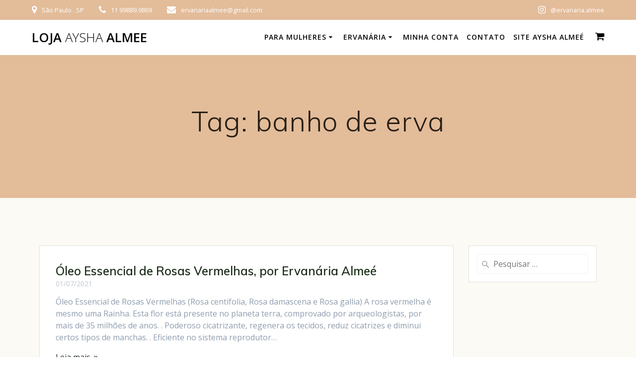

--- FILE ---
content_type: text/html; charset=UTF-8
request_url: https://loja.ayshaalmee.com.br/tag/banho-de-erva/
body_size: 19743
content:
<!DOCTYPE html>
<html lang="pt-BR">
<head>
    <meta charset="UTF-8">
    <meta name="viewport" content="width=device-width, initial-scale=1">
    <link rel="profile" href="http://gmpg.org/xfn/11">

	    <script>
        (function (exports, d) {
            var _isReady = false,
                _event,
                _fns = [];

            function onReady(event) {
                d.removeEventListener("DOMContentLoaded", onReady);
                _isReady = true;
                _event = event;
                _fns.forEach(function (_fn) {
                    var fn = _fn[0],
                        context = _fn[1];
                    fn.call(context || exports, window.jQuery);
                });
            }

            function onReadyIe(event) {
                if (d.readyState === "complete") {
                    d.detachEvent("onreadystatechange", onReadyIe);
                    _isReady = true;
                    _event = event;
                    _fns.forEach(function (_fn) {
                        var fn = _fn[0],
                            context = _fn[1];
                        fn.call(context || exports, event);
                    });
                }
            }

            d.addEventListener && d.addEventListener("DOMContentLoaded", onReady) ||
            d.attachEvent && d.attachEvent("onreadystatechange", onReadyIe);

            function domReady(fn, context) {
                if (_isReady) {
                    fn.call(context, _event);
                }

                _fns.push([fn, context]);
            }

            exports.mesmerizeDomReady = domReady;
        })(window, document);
    </script>
	<title>banho de erva &#8211; Loja Aysha Almee</title>
<meta name='robots' content='max-image-preview:large' />
	<style>img:is([sizes="auto" i], [sizes^="auto," i]) { contain-intrinsic-size: 3000px 1500px }</style>
	<script type='application/javascript'  id='pys-version-script'>console.log('PixelYourSite Free version 11.1.3');</script>
<link rel='dns-prefetch' href='//fonts.googleapis.com' />
<link rel="alternate" type="application/rss+xml" title="Feed para Loja Aysha Almee &raquo;" href="https://loja.ayshaalmee.com.br/feed/" />
<link rel="alternate" type="application/rss+xml" title="Feed de comentários para Loja Aysha Almee &raquo;" href="https://loja.ayshaalmee.com.br/comments/feed/" />
<link rel="alternate" type="application/rss+xml" title="Feed de tag para Loja Aysha Almee &raquo; banho de erva" href="https://loja.ayshaalmee.com.br/tag/banho-de-erva/feed/" />
<script type="text/javascript">
/* <![CDATA[ */
window._wpemojiSettings = {"baseUrl":"https:\/\/s.w.org\/images\/core\/emoji\/16.0.1\/72x72\/","ext":".png","svgUrl":"https:\/\/s.w.org\/images\/core\/emoji\/16.0.1\/svg\/","svgExt":".svg","source":{"concatemoji":"https:\/\/loja.ayshaalmee.com.br\/wp-includes\/js\/wp-emoji-release.min.js?ver=6.8.3"}};
/*! This file is auto-generated */
!function(s,n){var o,i,e;function c(e){try{var t={supportTests:e,timestamp:(new Date).valueOf()};sessionStorage.setItem(o,JSON.stringify(t))}catch(e){}}function p(e,t,n){e.clearRect(0,0,e.canvas.width,e.canvas.height),e.fillText(t,0,0);var t=new Uint32Array(e.getImageData(0,0,e.canvas.width,e.canvas.height).data),a=(e.clearRect(0,0,e.canvas.width,e.canvas.height),e.fillText(n,0,0),new Uint32Array(e.getImageData(0,0,e.canvas.width,e.canvas.height).data));return t.every(function(e,t){return e===a[t]})}function u(e,t){e.clearRect(0,0,e.canvas.width,e.canvas.height),e.fillText(t,0,0);for(var n=e.getImageData(16,16,1,1),a=0;a<n.data.length;a++)if(0!==n.data[a])return!1;return!0}function f(e,t,n,a){switch(t){case"flag":return n(e,"\ud83c\udff3\ufe0f\u200d\u26a7\ufe0f","\ud83c\udff3\ufe0f\u200b\u26a7\ufe0f")?!1:!n(e,"\ud83c\udde8\ud83c\uddf6","\ud83c\udde8\u200b\ud83c\uddf6")&&!n(e,"\ud83c\udff4\udb40\udc67\udb40\udc62\udb40\udc65\udb40\udc6e\udb40\udc67\udb40\udc7f","\ud83c\udff4\u200b\udb40\udc67\u200b\udb40\udc62\u200b\udb40\udc65\u200b\udb40\udc6e\u200b\udb40\udc67\u200b\udb40\udc7f");case"emoji":return!a(e,"\ud83e\udedf")}return!1}function g(e,t,n,a){var r="undefined"!=typeof WorkerGlobalScope&&self instanceof WorkerGlobalScope?new OffscreenCanvas(300,150):s.createElement("canvas"),o=r.getContext("2d",{willReadFrequently:!0}),i=(o.textBaseline="top",o.font="600 32px Arial",{});return e.forEach(function(e){i[e]=t(o,e,n,a)}),i}function t(e){var t=s.createElement("script");t.src=e,t.defer=!0,s.head.appendChild(t)}"undefined"!=typeof Promise&&(o="wpEmojiSettingsSupports",i=["flag","emoji"],n.supports={everything:!0,everythingExceptFlag:!0},e=new Promise(function(e){s.addEventListener("DOMContentLoaded",e,{once:!0})}),new Promise(function(t){var n=function(){try{var e=JSON.parse(sessionStorage.getItem(o));if("object"==typeof e&&"number"==typeof e.timestamp&&(new Date).valueOf()<e.timestamp+604800&&"object"==typeof e.supportTests)return e.supportTests}catch(e){}return null}();if(!n){if("undefined"!=typeof Worker&&"undefined"!=typeof OffscreenCanvas&&"undefined"!=typeof URL&&URL.createObjectURL&&"undefined"!=typeof Blob)try{var e="postMessage("+g.toString()+"("+[JSON.stringify(i),f.toString(),p.toString(),u.toString()].join(",")+"));",a=new Blob([e],{type:"text/javascript"}),r=new Worker(URL.createObjectURL(a),{name:"wpTestEmojiSupports"});return void(r.onmessage=function(e){c(n=e.data),r.terminate(),t(n)})}catch(e){}c(n=g(i,f,p,u))}t(n)}).then(function(e){for(var t in e)n.supports[t]=e[t],n.supports.everything=n.supports.everything&&n.supports[t],"flag"!==t&&(n.supports.everythingExceptFlag=n.supports.everythingExceptFlag&&n.supports[t]);n.supports.everythingExceptFlag=n.supports.everythingExceptFlag&&!n.supports.flag,n.DOMReady=!1,n.readyCallback=function(){n.DOMReady=!0}}).then(function(){return e}).then(function(){var e;n.supports.everything||(n.readyCallback(),(e=n.source||{}).concatemoji?t(e.concatemoji):e.wpemoji&&e.twemoji&&(t(e.twemoji),t(e.wpemoji)))}))}((window,document),window._wpemojiSettings);
/* ]]> */
</script>
<style id='wp-emoji-styles-inline-css' type='text/css'>

	img.wp-smiley, img.emoji {
		display: inline !important;
		border: none !important;
		box-shadow: none !important;
		height: 1em !important;
		width: 1em !important;
		margin: 0 0.07em !important;
		vertical-align: -0.1em !important;
		background: none !important;
		padding: 0 !important;
	}
</style>
<link rel='stylesheet' id='wp-block-library-css' href='https://loja.ayshaalmee.com.br/wp-includes/css/dist/block-library/style.min.css?ver=6.8.3' type='text/css' media='all' />
<style id='classic-theme-styles-inline-css' type='text/css'>
/*! This file is auto-generated */
.wp-block-button__link{color:#fff;background-color:#32373c;border-radius:9999px;box-shadow:none;text-decoration:none;padding:calc(.667em + 2px) calc(1.333em + 2px);font-size:1.125em}.wp-block-file__button{background:#32373c;color:#fff;text-decoration:none}
</style>
<style id='global-styles-inline-css' type='text/css'>
:root{--wp--preset--aspect-ratio--square: 1;--wp--preset--aspect-ratio--4-3: 4/3;--wp--preset--aspect-ratio--3-4: 3/4;--wp--preset--aspect-ratio--3-2: 3/2;--wp--preset--aspect-ratio--2-3: 2/3;--wp--preset--aspect-ratio--16-9: 16/9;--wp--preset--aspect-ratio--9-16: 9/16;--wp--preset--color--black: #000000;--wp--preset--color--cyan-bluish-gray: #abb8c3;--wp--preset--color--white: #ffffff;--wp--preset--color--pale-pink: #f78da7;--wp--preset--color--vivid-red: #cf2e2e;--wp--preset--color--luminous-vivid-orange: #ff6900;--wp--preset--color--luminous-vivid-amber: #fcb900;--wp--preset--color--light-green-cyan: #7bdcb5;--wp--preset--color--vivid-green-cyan: #00d084;--wp--preset--color--pale-cyan-blue: #8ed1fc;--wp--preset--color--vivid-cyan-blue: #0693e3;--wp--preset--color--vivid-purple: #9b51e0;--wp--preset--gradient--vivid-cyan-blue-to-vivid-purple: linear-gradient(135deg,rgba(6,147,227,1) 0%,rgb(155,81,224) 100%);--wp--preset--gradient--light-green-cyan-to-vivid-green-cyan: linear-gradient(135deg,rgb(122,220,180) 0%,rgb(0,208,130) 100%);--wp--preset--gradient--luminous-vivid-amber-to-luminous-vivid-orange: linear-gradient(135deg,rgba(252,185,0,1) 0%,rgba(255,105,0,1) 100%);--wp--preset--gradient--luminous-vivid-orange-to-vivid-red: linear-gradient(135deg,rgba(255,105,0,1) 0%,rgb(207,46,46) 100%);--wp--preset--gradient--very-light-gray-to-cyan-bluish-gray: linear-gradient(135deg,rgb(238,238,238) 0%,rgb(169,184,195) 100%);--wp--preset--gradient--cool-to-warm-spectrum: linear-gradient(135deg,rgb(74,234,220) 0%,rgb(151,120,209) 20%,rgb(207,42,186) 40%,rgb(238,44,130) 60%,rgb(251,105,98) 80%,rgb(254,248,76) 100%);--wp--preset--gradient--blush-light-purple: linear-gradient(135deg,rgb(255,206,236) 0%,rgb(152,150,240) 100%);--wp--preset--gradient--blush-bordeaux: linear-gradient(135deg,rgb(254,205,165) 0%,rgb(254,45,45) 50%,rgb(107,0,62) 100%);--wp--preset--gradient--luminous-dusk: linear-gradient(135deg,rgb(255,203,112) 0%,rgb(199,81,192) 50%,rgb(65,88,208) 100%);--wp--preset--gradient--pale-ocean: linear-gradient(135deg,rgb(255,245,203) 0%,rgb(182,227,212) 50%,rgb(51,167,181) 100%);--wp--preset--gradient--electric-grass: linear-gradient(135deg,rgb(202,248,128) 0%,rgb(113,206,126) 100%);--wp--preset--gradient--midnight: linear-gradient(135deg,rgb(2,3,129) 0%,rgb(40,116,252) 100%);--wp--preset--font-size--small: 13px;--wp--preset--font-size--medium: 20px;--wp--preset--font-size--large: 36px;--wp--preset--font-size--x-large: 42px;--wp--preset--spacing--20: 0.44rem;--wp--preset--spacing--30: 0.67rem;--wp--preset--spacing--40: 1rem;--wp--preset--spacing--50: 1.5rem;--wp--preset--spacing--60: 2.25rem;--wp--preset--spacing--70: 3.38rem;--wp--preset--spacing--80: 5.06rem;--wp--preset--shadow--natural: 6px 6px 9px rgba(0, 0, 0, 0.2);--wp--preset--shadow--deep: 12px 12px 50px rgba(0, 0, 0, 0.4);--wp--preset--shadow--sharp: 6px 6px 0px rgba(0, 0, 0, 0.2);--wp--preset--shadow--outlined: 6px 6px 0px -3px rgba(255, 255, 255, 1), 6px 6px rgba(0, 0, 0, 1);--wp--preset--shadow--crisp: 6px 6px 0px rgba(0, 0, 0, 1);}:where(.is-layout-flex){gap: 0.5em;}:where(.is-layout-grid){gap: 0.5em;}body .is-layout-flex{display: flex;}.is-layout-flex{flex-wrap: wrap;align-items: center;}.is-layout-flex > :is(*, div){margin: 0;}body .is-layout-grid{display: grid;}.is-layout-grid > :is(*, div){margin: 0;}:where(.wp-block-columns.is-layout-flex){gap: 2em;}:where(.wp-block-columns.is-layout-grid){gap: 2em;}:where(.wp-block-post-template.is-layout-flex){gap: 1.25em;}:where(.wp-block-post-template.is-layout-grid){gap: 1.25em;}.has-black-color{color: var(--wp--preset--color--black) !important;}.has-cyan-bluish-gray-color{color: var(--wp--preset--color--cyan-bluish-gray) !important;}.has-white-color{color: var(--wp--preset--color--white) !important;}.has-pale-pink-color{color: var(--wp--preset--color--pale-pink) !important;}.has-vivid-red-color{color: var(--wp--preset--color--vivid-red) !important;}.has-luminous-vivid-orange-color{color: var(--wp--preset--color--luminous-vivid-orange) !important;}.has-luminous-vivid-amber-color{color: var(--wp--preset--color--luminous-vivid-amber) !important;}.has-light-green-cyan-color{color: var(--wp--preset--color--light-green-cyan) !important;}.has-vivid-green-cyan-color{color: var(--wp--preset--color--vivid-green-cyan) !important;}.has-pale-cyan-blue-color{color: var(--wp--preset--color--pale-cyan-blue) !important;}.has-vivid-cyan-blue-color{color: var(--wp--preset--color--vivid-cyan-blue) !important;}.has-vivid-purple-color{color: var(--wp--preset--color--vivid-purple) !important;}.has-black-background-color{background-color: var(--wp--preset--color--black) !important;}.has-cyan-bluish-gray-background-color{background-color: var(--wp--preset--color--cyan-bluish-gray) !important;}.has-white-background-color{background-color: var(--wp--preset--color--white) !important;}.has-pale-pink-background-color{background-color: var(--wp--preset--color--pale-pink) !important;}.has-vivid-red-background-color{background-color: var(--wp--preset--color--vivid-red) !important;}.has-luminous-vivid-orange-background-color{background-color: var(--wp--preset--color--luminous-vivid-orange) !important;}.has-luminous-vivid-amber-background-color{background-color: var(--wp--preset--color--luminous-vivid-amber) !important;}.has-light-green-cyan-background-color{background-color: var(--wp--preset--color--light-green-cyan) !important;}.has-vivid-green-cyan-background-color{background-color: var(--wp--preset--color--vivid-green-cyan) !important;}.has-pale-cyan-blue-background-color{background-color: var(--wp--preset--color--pale-cyan-blue) !important;}.has-vivid-cyan-blue-background-color{background-color: var(--wp--preset--color--vivid-cyan-blue) !important;}.has-vivid-purple-background-color{background-color: var(--wp--preset--color--vivid-purple) !important;}.has-black-border-color{border-color: var(--wp--preset--color--black) !important;}.has-cyan-bluish-gray-border-color{border-color: var(--wp--preset--color--cyan-bluish-gray) !important;}.has-white-border-color{border-color: var(--wp--preset--color--white) !important;}.has-pale-pink-border-color{border-color: var(--wp--preset--color--pale-pink) !important;}.has-vivid-red-border-color{border-color: var(--wp--preset--color--vivid-red) !important;}.has-luminous-vivid-orange-border-color{border-color: var(--wp--preset--color--luminous-vivid-orange) !important;}.has-luminous-vivid-amber-border-color{border-color: var(--wp--preset--color--luminous-vivid-amber) !important;}.has-light-green-cyan-border-color{border-color: var(--wp--preset--color--light-green-cyan) !important;}.has-vivid-green-cyan-border-color{border-color: var(--wp--preset--color--vivid-green-cyan) !important;}.has-pale-cyan-blue-border-color{border-color: var(--wp--preset--color--pale-cyan-blue) !important;}.has-vivid-cyan-blue-border-color{border-color: var(--wp--preset--color--vivid-cyan-blue) !important;}.has-vivid-purple-border-color{border-color: var(--wp--preset--color--vivid-purple) !important;}.has-vivid-cyan-blue-to-vivid-purple-gradient-background{background: var(--wp--preset--gradient--vivid-cyan-blue-to-vivid-purple) !important;}.has-light-green-cyan-to-vivid-green-cyan-gradient-background{background: var(--wp--preset--gradient--light-green-cyan-to-vivid-green-cyan) !important;}.has-luminous-vivid-amber-to-luminous-vivid-orange-gradient-background{background: var(--wp--preset--gradient--luminous-vivid-amber-to-luminous-vivid-orange) !important;}.has-luminous-vivid-orange-to-vivid-red-gradient-background{background: var(--wp--preset--gradient--luminous-vivid-orange-to-vivid-red) !important;}.has-very-light-gray-to-cyan-bluish-gray-gradient-background{background: var(--wp--preset--gradient--very-light-gray-to-cyan-bluish-gray) !important;}.has-cool-to-warm-spectrum-gradient-background{background: var(--wp--preset--gradient--cool-to-warm-spectrum) !important;}.has-blush-light-purple-gradient-background{background: var(--wp--preset--gradient--blush-light-purple) !important;}.has-blush-bordeaux-gradient-background{background: var(--wp--preset--gradient--blush-bordeaux) !important;}.has-luminous-dusk-gradient-background{background: var(--wp--preset--gradient--luminous-dusk) !important;}.has-pale-ocean-gradient-background{background: var(--wp--preset--gradient--pale-ocean) !important;}.has-electric-grass-gradient-background{background: var(--wp--preset--gradient--electric-grass) !important;}.has-midnight-gradient-background{background: var(--wp--preset--gradient--midnight) !important;}.has-small-font-size{font-size: var(--wp--preset--font-size--small) !important;}.has-medium-font-size{font-size: var(--wp--preset--font-size--medium) !important;}.has-large-font-size{font-size: var(--wp--preset--font-size--large) !important;}.has-x-large-font-size{font-size: var(--wp--preset--font-size--x-large) !important;}
:where(.wp-block-post-template.is-layout-flex){gap: 1.25em;}:where(.wp-block-post-template.is-layout-grid){gap: 1.25em;}
:where(.wp-block-columns.is-layout-flex){gap: 2em;}:where(.wp-block-columns.is-layout-grid){gap: 2em;}
:root :where(.wp-block-pullquote){font-size: 1.5em;line-height: 1.6;}
</style>
<link rel='stylesheet' id='woocommerce-layout-css' href='https://loja.ayshaalmee.com.br/wp-content/plugins/woocommerce/assets/css/woocommerce-layout.css?ver=10.3.7' type='text/css' media='all' />
<link rel='stylesheet' id='woocommerce-smallscreen-css' href='https://loja.ayshaalmee.com.br/wp-content/plugins/woocommerce/assets/css/woocommerce-smallscreen.css?ver=10.3.7' type='text/css' media='only screen and (max-width: 768px)' />
<link rel='stylesheet' id='woocommerce-general-css' href='https://loja.ayshaalmee.com.br/wp-content/plugins/woocommerce/assets/css/woocommerce.css?ver=10.3.7' type='text/css' media='all' />
<link rel='stylesheet' id='mesmerize-woo-css' href='https://loja.ayshaalmee.com.br/wp-content/themes/mesmerize/woocommerce.css?ver=1.6.145' type='text/css' media='all' />
<style id='mesmerize-woo-inline-css' type='text/css'>
/* cached */
@media (min-width: 768px) {
 /** .woocommerce ul.products li.product:not(.in-page-section) - 2 */
.woocommerce ul.products li.product:not(.in-page-section) {-webkit-flex-basis: 50%;-moz-flex-basis: 50%;-ms-flex-preferred-size: 50%;flex-basis: 50%;max-width: 50%;}
 /** .woocommerce.single-product .related .products li.product - 2 */
.woocommerce.single-product .related .products li.product {-webkit-flex-basis: 50%;-moz-flex-basis: 50%;-ms-flex-preferred-size: 50%;flex-basis: 50%;max-width: 50%;}
 /** .woocommerce.single-product .upsells .products li.product - 2 */
.woocommerce.single-product .upsells .products li.product {-webkit-flex-basis: 50%;-moz-flex-basis: 50%;-ms-flex-preferred-size: 50%;flex-basis: 50%;max-width: 50%;}
 /** .woocommerce .cart-collaterals .cross-sells .products li.product - 2 */
.woocommerce .cart-collaterals .cross-sells .products li.product {-webkit-flex-basis: 50%;-moz-flex-basis: 50%;-ms-flex-preferred-size: 50%;flex-basis: 50%;max-width: 50%;}}
@media (min-width: 1024px) {
 /** .woocommerce ul.products li.product:not(.in-page-section) - 4 */
.woocommerce ul.products li.product:not(.in-page-section) {-webkit-flex-basis: 25%;-moz-flex-basis: 25%;-ms-flex-preferred-size: 25%;flex-basis: 25%;max-width: 25%;}
 /** .woocommerce.single-product .related .products li.product - 4 */
.woocommerce.single-product .related .products li.product {-webkit-flex-basis: 25%;-moz-flex-basis: 25%;-ms-flex-preferred-size: 25%;flex-basis: 25%;max-width: 25%;}
 /** .woocommerce.single-product .upsells .products li.product - 4 */
.woocommerce.single-product .upsells .products li.product {-webkit-flex-basis: 25%;-moz-flex-basis: 25%;-ms-flex-preferred-size: 25%;flex-basis: 25%;max-width: 25%;}
 /** .woocommerce .cart-collaterals .cross-sells .products li.product - 2 */
.woocommerce .cart-collaterals .cross-sells .products li.product {-webkit-flex-basis: 50%;-moz-flex-basis: 50%;-ms-flex-preferred-size: 50%;flex-basis: 50%;max-width: 50%;}}
</style>
<style id='woocommerce-inline-inline-css' type='text/css'>
.woocommerce form .form-row .required { visibility: visible; }
</style>
<link rel='stylesheet' id='brands-styles-css' href='https://loja.ayshaalmee.com.br/wp-content/plugins/woocommerce/assets/css/brands.css?ver=10.3.7' type='text/css' media='all' />
<link rel='stylesheet' id='mesmerize-style-css' href='https://loja.ayshaalmee.com.br/wp-content/themes/mesmerize/style.min.css?ver=1.6.145' type='text/css' media='all' />
<style id='mesmerize-style-inline-css' type='text/css'>
img.logo.dark, img.custom-logo{width:auto;max-height:40px !important;}
/** cached kirki style */@media screen and (min-width: 768px){.header-homepage{background-position:center center;}.header{background-position:center center;}}.header-homepage:not(.header-slide).color-overlay:before{background:#DEAD7D;}.header-homepage:not(.header-slide) .background-overlay,.header-homepage:not(.header-slide).color-overlay::before{opacity:0.35;}.header.color-overlay:before{background:#E3BC9A;}.header .background-overlay,.header.color-overlay::before{opacity:0.31;}.header-homepage .header-description-row{padding-top:14%;padding-bottom:14%;}.inner-header-description{padding-top:8%;padding-bottom:8%;}.mesmerize-front-page .navigation-bar.bordered{border-bottom-color:rgb(41,31,20);border-bottom-width:1px;border-bottom-style:solid;}.mesmerize-inner-page .navigation-bar.bordered{border-bottom-color:rgba(255, 255, 255, 0.5);border-bottom-width:1px;border-bottom-style:solid;}@media screen and (max-width:767px){.header-homepage .header-description-row{padding-top:10%;padding-bottom:10%;}}@media only screen and (min-width: 768px){.header-content .align-holder{width:85%!important;}.inner-header-description{text-align:center!important;}}
</style>
<link rel='stylesheet' id='mesmerize-style-bundle-css' href='https://loja.ayshaalmee.com.br/wp-content/themes/mesmerize/assets/css/theme.bundle.min.css?ver=1.6.145' type='text/css' media='all' />
<link rel='stylesheet' id='mesmerize-fonts-css' href="" data-href='https://fonts.googleapis.com/css?family=Open+Sans%3A300%2C400%2C600%2C700%7CMuli%3A300%2C300italic%2C400%2C400italic%2C600%2C600italic%2C700%2C700italic%2C900%2C900italic%7CPlayfair+Display%3A400%2C400italic%2C700%2C700italic&#038;subset=latin%2Clatin-ext&#038;display=swap' type='text/css' media='all' />
<link rel='stylesheet' id='elementor-frontend-css' href='https://loja.ayshaalmee.com.br/wp-content/plugins/elementor/assets/css/frontend.min.css?ver=3.33.0' type='text/css' media='all' />
<link rel='stylesheet' id='eael-general-css' href='https://loja.ayshaalmee.com.br/wp-content/plugins/essential-addons-for-elementor-lite/assets/front-end/css/view/general.min.css?ver=6.4.0' type='text/css' media='all' />
<script type="text/javascript" id="jquery-core-js-extra">
/* <![CDATA[ */
var pysFacebookRest = {"restApiUrl":"https:\/\/loja.ayshaalmee.com.br\/wp-json\/pys-facebook\/v1\/event","debug":""};
/* ]]> */
</script>
<script type="text/javascript" src="https://loja.ayshaalmee.com.br/wp-includes/js/jquery/jquery.min.js?ver=3.7.1" id="jquery-core-js"></script>
<script type="text/javascript" src="https://loja.ayshaalmee.com.br/wp-includes/js/jquery/jquery-migrate.min.js?ver=3.4.1" id="jquery-migrate-js"></script>
<script type="text/javascript" id="jquery-js-after">
/* <![CDATA[ */
    
        (function () {
            function setHeaderTopSpacing() {

                setTimeout(function() {
                  var headerTop = document.querySelector('.header-top');
                  var headers = document.querySelectorAll('.header-wrapper .header,.header-wrapper .header-homepage');

                  for (var i = 0; i < headers.length; i++) {
                      var item = headers[i];
                      item.style.paddingTop = headerTop.getBoundingClientRect().height + "px";
                  }

                    var languageSwitcher = document.querySelector('.mesmerize-language-switcher');

                    if(languageSwitcher){
                        languageSwitcher.style.top = "calc( " +  headerTop.getBoundingClientRect().height + "px + 1rem)" ;
                    }
                    
                }, 100);

             
            }

            window.addEventListener('resize', setHeaderTopSpacing);
            window.mesmerizeSetHeaderTopSpacing = setHeaderTopSpacing
            mesmerizeDomReady(setHeaderTopSpacing);
        })();
    
    
/* ]]> */
</script>
<script type="text/javascript" src="https://loja.ayshaalmee.com.br/wp-content/plugins/woocommerce/assets/js/jquery-blockui/jquery.blockUI.min.js?ver=2.7.0-wc.10.3.7" id="wc-jquery-blockui-js" defer="defer" data-wp-strategy="defer"></script>
<script type="text/javascript" id="wc-add-to-cart-js-extra">
/* <![CDATA[ */
var wc_add_to_cart_params = {"ajax_url":"\/wp-admin\/admin-ajax.php","wc_ajax_url":"\/?wc-ajax=%%endpoint%%","i18n_view_cart":"Ver carrinho","cart_url":"https:\/\/loja.ayshaalmee.com.br\/carrinho\/","is_cart":"","cart_redirect_after_add":"no"};
/* ]]> */
</script>
<script type="text/javascript" src="https://loja.ayshaalmee.com.br/wp-content/plugins/woocommerce/assets/js/frontend/add-to-cart.min.js?ver=10.3.7" id="wc-add-to-cart-js" defer="defer" data-wp-strategy="defer"></script>
<script type="text/javascript" src="https://loja.ayshaalmee.com.br/wp-content/plugins/woocommerce/assets/js/js-cookie/js.cookie.min.js?ver=2.1.4-wc.10.3.7" id="wc-js-cookie-js" defer="defer" data-wp-strategy="defer"></script>
<script type="text/javascript" id="woocommerce-js-extra">
/* <![CDATA[ */
var woocommerce_params = {"ajax_url":"\/wp-admin\/admin-ajax.php","wc_ajax_url":"\/?wc-ajax=%%endpoint%%","i18n_password_show":"Mostrar senha","i18n_password_hide":"Ocultar senha"};
/* ]]> */
</script>
<script type="text/javascript" src="https://loja.ayshaalmee.com.br/wp-content/plugins/woocommerce/assets/js/frontend/woocommerce.min.js?ver=10.3.7" id="woocommerce-js" defer="defer" data-wp-strategy="defer"></script>
<script type="text/javascript" src="https://loja.ayshaalmee.com.br/wp-content/themes/mesmerize/assets/js/woo.js?ver=1.6.145" id="mesmerize-woocommerce-js"></script>
<script type="text/javascript" src="https://loja.ayshaalmee.com.br/wp-content/plugins/pixelyoursite/dist/scripts/jquery.bind-first-0.2.3.min.js?ver=6.8.3" id="jquery-bind-first-js"></script>
<script type="text/javascript" src="https://loja.ayshaalmee.com.br/wp-content/plugins/pixelyoursite/dist/scripts/js.cookie-2.1.3.min.js?ver=2.1.3" id="js-cookie-pys-js"></script>
<script type="text/javascript" src="https://loja.ayshaalmee.com.br/wp-content/plugins/pixelyoursite/dist/scripts/tld.min.js?ver=2.3.1" id="js-tld-js"></script>
<script type="text/javascript" id="pys-js-extra">
/* <![CDATA[ */
var pysOptions = {"staticEvents":{"facebook":{"init_event":[{"delay":0,"type":"static","ajaxFire":false,"name":"PageView","pixelIds":["641198180435072"],"eventID":"af74596f-ece9-4d61-8780-258db8a74d34","params":{"page_title":"banho de erva","post_type":"tag","post_id":254,"plugin":"PixelYourSite","user_role":"guest","event_url":"loja.ayshaalmee.com.br\/tag\/banho-de-erva\/"},"e_id":"init_event","ids":[],"hasTimeWindow":false,"timeWindow":0,"woo_order":"","edd_order":""}]}},"dynamicEvents":[],"triggerEvents":[],"triggerEventTypes":[],"facebook":{"pixelIds":["641198180435072"],"advancedMatching":[],"advancedMatchingEnabled":true,"removeMetadata":false,"wooVariableAsSimple":false,"serverApiEnabled":true,"wooCRSendFromServer":false,"send_external_id":null,"enabled_medical":false,"do_not_track_medical_param":["event_url","post_title","page_title","landing_page","content_name","categories","category_name","tags"],"meta_ldu":false},"debug":"","siteUrl":"https:\/\/loja.ayshaalmee.com.br","ajaxUrl":"https:\/\/loja.ayshaalmee.com.br\/wp-admin\/admin-ajax.php","ajax_event":"f2b7170e12","enable_remove_download_url_param":"1","cookie_duration":"7","last_visit_duration":"60","enable_success_send_form":"","ajaxForServerEvent":"1","ajaxForServerStaticEvent":"1","useSendBeacon":"1","send_external_id":"1","external_id_expire":"180","track_cookie_for_subdomains":"1","google_consent_mode":"1","gdpr":{"ajax_enabled":false,"all_disabled_by_api":false,"facebook_disabled_by_api":false,"analytics_disabled_by_api":false,"google_ads_disabled_by_api":false,"pinterest_disabled_by_api":false,"bing_disabled_by_api":false,"externalID_disabled_by_api":false,"facebook_prior_consent_enabled":true,"analytics_prior_consent_enabled":true,"google_ads_prior_consent_enabled":null,"pinterest_prior_consent_enabled":true,"bing_prior_consent_enabled":true,"cookiebot_integration_enabled":false,"cookiebot_facebook_consent_category":"marketing","cookiebot_analytics_consent_category":"statistics","cookiebot_tiktok_consent_category":"marketing","cookiebot_google_ads_consent_category":"marketing","cookiebot_pinterest_consent_category":"marketing","cookiebot_bing_consent_category":"marketing","consent_magic_integration_enabled":false,"real_cookie_banner_integration_enabled":false,"cookie_notice_integration_enabled":false,"cookie_law_info_integration_enabled":false,"analytics_storage":{"enabled":true,"value":"granted","filter":false},"ad_storage":{"enabled":true,"value":"granted","filter":false},"ad_user_data":{"enabled":true,"value":"granted","filter":false},"ad_personalization":{"enabled":true,"value":"granted","filter":false}},"cookie":{"disabled_all_cookie":false,"disabled_start_session_cookie":false,"disabled_advanced_form_data_cookie":false,"disabled_landing_page_cookie":false,"disabled_first_visit_cookie":false,"disabled_trafficsource_cookie":false,"disabled_utmTerms_cookie":false,"disabled_utmId_cookie":false},"tracking_analytics":{"TrafficSource":"direct","TrafficLanding":"undefined","TrafficUtms":[],"TrafficUtmsId":[]},"GATags":{"ga_datalayer_type":"default","ga_datalayer_name":"dataLayerPYS"},"woo":{"enabled":true,"enabled_save_data_to_orders":true,"addToCartOnButtonEnabled":true,"addToCartOnButtonValueEnabled":true,"addToCartOnButtonValueOption":"price","singleProductId":null,"removeFromCartSelector":"form.woocommerce-cart-form .remove","addToCartCatchMethod":"add_cart_hook","is_order_received_page":false,"containOrderId":false},"edd":{"enabled":false},"cache_bypass":"1768464668"};
/* ]]> */
</script>
<script type="text/javascript" src="https://loja.ayshaalmee.com.br/wp-content/plugins/pixelyoursite/dist/scripts/public.js?ver=11.1.3" id="pys-js"></script>
<link rel="https://api.w.org/" href="https://loja.ayshaalmee.com.br/wp-json/" /><link rel="alternate" title="JSON" type="application/json" href="https://loja.ayshaalmee.com.br/wp-json/wp/v2/tags/254" /><link rel="EditURI" type="application/rsd+xml" title="RSD" href="https://loja.ayshaalmee.com.br/xmlrpc.php?rsd" />
<meta name="generator" content="WordPress 6.8.3" />
<meta name="generator" content="WooCommerce 10.3.7" />
<meta name="facebook-domain-verification" content="v1qlvewh7lqskjfklvanq4r1daqvf1" />    <script type="text/javascript" data-name="async-styles">
        (function () {
            var links = document.querySelectorAll('link[data-href]');
            for (var i = 0; i < links.length; i++) {
                var item = links[i];
                item.href = item.getAttribute('data-href')
            }
        })();
    </script>
		<noscript><style>.woocommerce-product-gallery{ opacity: 1 !important; }</style></noscript>
	<meta name="generator" content="Elementor 3.33.0; features: additional_custom_breakpoints; settings: css_print_method-external, google_font-enabled, font_display-auto">
			<style>
				.e-con.e-parent:nth-of-type(n+4):not(.e-lazyloaded):not(.e-no-lazyload),
				.e-con.e-parent:nth-of-type(n+4):not(.e-lazyloaded):not(.e-no-lazyload) * {
					background-image: none !important;
				}
				@media screen and (max-height: 1024px) {
					.e-con.e-parent:nth-of-type(n+3):not(.e-lazyloaded):not(.e-no-lazyload),
					.e-con.e-parent:nth-of-type(n+3):not(.e-lazyloaded):not(.e-no-lazyload) * {
						background-image: none !important;
					}
				}
				@media screen and (max-height: 640px) {
					.e-con.e-parent:nth-of-type(n+2):not(.e-lazyloaded):not(.e-no-lazyload),
					.e-con.e-parent:nth-of-type(n+2):not(.e-lazyloaded):not(.e-no-lazyload) * {
						background-image: none !important;
					}
				}
			</style>
			<style type="text/css" id="custom-background-css">
body.custom-background { background-color: #fcfaf4; }
</style>
	<link rel="icon" href="https://loja.ayshaalmee.com.br/wp-content/uploads/2022/11/cropped-icone-site-aysha-1-2-removebg-preview-100x100.png" sizes="32x32" />
<link rel="icon" href="https://loja.ayshaalmee.com.br/wp-content/uploads/2022/11/cropped-icone-site-aysha-1-2-removebg-preview-300x300.png" sizes="192x192" />
<link rel="apple-touch-icon" href="https://loja.ayshaalmee.com.br/wp-content/uploads/2022/11/cropped-icone-site-aysha-1-2-removebg-preview-300x300.png" />
<meta name="msapplication-TileImage" content="https://loja.ayshaalmee.com.br/wp-content/uploads/2022/11/cropped-icone-site-aysha-1-2-removebg-preview-300x300.png" />
		<style type="text/css" id="wp-custom-css">
			button.color1,
.button.color1 {
  background-color: #DEAD7D;
}
button.color1:hover,
.button.color1:hover {
  background-color: #EED5BA;
}
.button.color1, button.color1, i.fa.icon.reverse.color1 {
    background-color: #DEAD7D;
}
.button.color1, button.color1, i.fa.icon.reverse.color1:hover {
	background-color: #EED5BA
}
.button.color1 {
    color: #fff;
    border-color: #335230;
}
.button {
    border: none;
}
.wpforms-form button[type=submit].wpforms-submit.color1 {
    color: #fff;
    background-color: #335230;
    border-color: none;
}
.wpforms-form button[type=submit].wpforms-submit.color1:hover {
    color: #fff;
    background-color: #1c2e1a;
    border-color: none;
}
.read-more, .read-more.color1 {
    color: #652424;
}
.read-more:hover, .read-more.color1:hover {
    color: #932323;
}
i.fa.icon.comment-meta, i.fa.icon.comment-reply-link, i.fa.icon.small {
    color: #335230;
}
.portfolio-4 .contentswap-effect .swap-inner *, .portfolio-5 .contentswap-effect .swap-inner * {  
	background-color: #CDA57F;
	opacity: .7;
}
.bg-color1 {
    background-color: #CDA57F;
	  opacity: .1;
}
.woocommerce input[type=submit], .woocommerce input[type=button], .woocommerce .button, .woocommerce a.button, .woocommerce button.button, .woocommerce input.button, .woocommerce #respond input#submit {
    background-color: #DEAD7D;
    border: none;
}
.woocommerce ul.products li.product .price {
    color: #932323 ;
}
.woocommerce ul.products li.product .ope-woo-card-content-categories a {
    color: #DEAD7D ;
}
.woocommerce input[type="submit"]:hover, .woocommerce input[type="button"]:hover, .woocommerce .button:hover, .woocommerce a.button:hover, .woocommerce button.button:hover, .woocommerce input.button:hover, .woocommerce #respond input#submit:hover {
    background-color: #1c2e1a;
    border: none;
}
.coloured-nav ul.dropdown-menu.active-line-bottom>.current-menu-item>a, .coloured-nav ul.dropdown-menu.active-line-bottom>.current_page_item>a, .coloured-nav ul.dropdown-menu.default>.current-menu-item>a, .coloured-nav ul.dropdown-menu.default>.current_page_item>a, .fixto-fixed ul.dropdown-menu.active-line-bottom>.current-menu-item>a, .fixto-fixed ul.dropdown-menu.active-line-bottom>.current_page_item>a, .fixto-fixed ul.dropdown-menu.default>.current-menu-item>a, .fixto-fixed ul.dropdown-menu.default>.current_page_item>a {
    border-bottom: 3px solid #1c2e1a;
}
.woocommerce ul.cart_list li a, .woocommerce ul.product_list_widget li a {
		color: #1c2e1a;
}
a:-webkit-any-link {
    color:#1c2e1a
}
a:-webkit-any-link: hover, a:-webkit-any-link: hover {
    color:#618a5c
}
.woocommerce-info {
    background-color: rgba(38, 76, 34, 0.1);
    border: none;
    line-height: 2.2em;
}
.woocommerce-info::before {
    color: #264c22;
}
.woocommerce div.product .summary .price {
    font-size: 2rem;
    font-weight: 100;
    color: #264c22 ;
}
.woocommerce input[type="submit"].alt:disabled, .woocommerce input[type="submit"].alt:disabled[disabled], .woocommerce input[type="submit"].alt.disabled, .woocommerce input[type="button"].alt:disabled, .woocommerce input[type="button"].alt:disabled[disabled], .woocommerce input[type="button"].alt.disabled, .woocommerce .button.alt:disabled, .woocommerce .button.alt:disabled[disabled], .woocommerce .button.alt.disabled, .woocommerce a.button.alt:disabled, .woocommerce a.button.alt:disabled[disabled], .woocommerce a.button.alt.disabled, .woocommerce button.button.alt:disabled, .woocommerce button.button.alt:disabled[disabled], .woocommerce button.button.alt.disabled, .woocommerce input.button.alt:disabled, .woocommerce input.button.alt:disabled[disabled], .woocommerce input.button.alt.disabled, .woocommerce a.added_to_cart:disabled, .woocommerce a.added_to_cart:disabled[disabled], .woocommerce a.added_to_cart.disabled, .woocommerce #respond input#submit.alt:disabled, .woocommerce #respond input#submit.alt:disabled[disabled], .woocommerce #respond input#submit.alt.disabled {
    cursor: default;
    font-style: normal;
    color: #ffffff;
    background-color: #720000;
    border: none;
	opacity: 1
}
.woocommerce input[type="submit"].alt, .woocommerce input[type="button"].alt, .woocommerce .button.alt, .woocommerce a.button.alt, .woocommerce button.button.alt, .woocommerce input.button.alt, .woocommerce a.added_to_cart, .woocommerce #respond input#submit.alt {
    height: 35px;
    font-family: "montserrat";
    font-size: 0.95rem;
    border-radius: 7px;
    min-width: 15rem;
    padding: 0.75rem 1.8rem;
    font-weight: 600;
    letter-spacing: 1px;
    text-align: center;
    text-decoration: none;
    cursor: pointer;
    display: inline-block;
    line-height: 1.5rem;
    border: 2px solid rgb(255, 152, 0);
    vertical-align: middle;
    appearance: none;
    margin-bottom: 0.75rem;
}
.woocommerce p.stars a {
    color: #d09840;
}
.woocommerce .woocommerce-cart-form a {
    color: #1b2b0c;
}
.woocommerce input[type="submit"].alt, .woocommerce input[type="button"].alt, .woocommerce .button.alt, .woocommerce a.button.alt, .woocommerce button.button.alt, .woocommerce input.button.alt, .woocommerce a.added_to_cart, .woocommerce #respond input#submit.alt {
    height: 35px;
    font-family: "montserrat";
    font-size: 0.95rem;
    border-radius: 7px;
    min-width: 15rem;
    padding: 0.75rem 1.8rem;
    font-weight: 600;
    letter-spacing: 1px;
    text-align: center;
    text-decoration: none;
    cursor: pointer;
    display: inline-block;
    line-height: 1.5rem;
    border: none;
    vertical-align: middle;
    appearance: none;
    margin-bottom: 0.75rem;
}
.woocommerce a.button.checkout-button {
    background-color: #e19c25;
    border-color: none;
}
.white-text h1, .white-text h2, .white-text h3, .white-text h4, .white-text h5, .white-text h6, .white-text p {
    color: black;
}

/** Start Block Kit CSS: 144-3-3a7d335f39a8579c20cdf02f8d462582 **/

.envato-block__preview{overflow: visible;}

/* Envato Kit 141 Custom Styles - Applied to the element under Advanced */

.elementor-headline-animation-type-drop-in .elementor-headline-dynamic-wrapper{
	text-align: center;
}
.envato-kit-141-top-0 h1,
.envato-kit-141-top-0 h2,
.envato-kit-141-top-0 h3,
.envato-kit-141-top-0 h4,
.envato-kit-141-top-0 h5,
.envato-kit-141-top-0 h6,
.envato-kit-141-top-0 p {
	margin-top: 0;
}

.envato-kit-141-newsletter-inline .elementor-field-textual.elementor-size-md {
	padding-left: 1.5rem;
	padding-right: 1.5rem;
}

.envato-kit-141-bottom-0 p {
	margin-bottom: 0;
}

.envato-kit-141-bottom-8 .elementor-price-list .elementor-price-list-item .elementor-price-list-header {
	margin-bottom: .5rem;
}

.envato-kit-141.elementor-widget-testimonial-carousel.elementor-pagination-type-bullets .swiper-container {
	padding-bottom: 52px;
}

.envato-kit-141-display-inline {
	display: inline-block;
}

.envato-kit-141 .elementor-slick-slider ul.slick-dots {
	bottom: -40px;
}

/** End Block Kit CSS: 144-3-3a7d335f39a8579c20cdf02f8d462582 **/



/** Start Block Kit CSS: 143-3-7969bb877702491bc5ca272e536ada9d **/

.envato-block__preview{overflow: visible;}
/* Material Button Click Effect */
.envato-kit-140-material-hit .menu-item a,
.envato-kit-140-material-button .elementor-button{
  background-position: center;
  transition: background 0.8s;
}
.envato-kit-140-material-hit .menu-item a:hover,
.envato-kit-140-material-button .elementor-button:hover{
  background: radial-gradient(circle, transparent 1%, #fff 1%) center/15000%;
}
.envato-kit-140-material-hit .menu-item a:active,
.envato-kit-140-material-button .elementor-button:active{
  background-color: #FFF;
  background-size: 100%;
  transition: background 0s;
}

/* Field Shadow */
.envato-kit-140-big-shadow-form .elementor-field-textual{
	box-shadow: 0 20px 30px rgba(0,0,0, .05);
}

/* FAQ */
.envato-kit-140-faq .elementor-accordion .elementor-accordion-item{
	border-width: 0 0 1px !important;
}

/* Scrollable Columns */
.envato-kit-140-scrollable{
	 height: 100%;
   overflow: auto;
   overflow-x: hidden;
}

/* ImageBox: No Space */
.envato-kit-140-imagebox-nospace:hover{
	transform: scale(1.1);
	transition: all 0.3s;
}
.envato-kit-140-imagebox-nospace figure{
	line-height: 0;
}

.envato-kit-140-slide .elementor-slide-content{
	background: #FFF;
	margin-left: -60px;
	padding: 1em;
}
.envato-kit-140-carousel .slick-active:not(.slick-current)  img{
	padding: 20px !important;
	transition: all .9s;
}

/** End Block Kit CSS: 143-3-7969bb877702491bc5ca272e536ada9d **/
ul.dropdown-menu li {
    display: block;
    position: relative;
    color: #fff;
    transition: all .4s;
    overflow: hidden;
    padding: 0.5rem;
}
.header-top-bar {
    background-color: #E3BC9A;
    padding-left: 5%;
    padding-right: 5%;
}
.top-bar-field i.fa {
    font-size: 18px;
    color: white;
    margin-right: 10px;
    float: left;
}
.woocommerce span.onsale {
    background-color: #E3BC9A;
    border-radius: 4px;
}
.woocommerce input[type=submit]:disabled, .woocommerce input[type=submit]:disabled[disabled], .woocommerce input[type=submit].disabled, .woocommerce input[type=button]:disabled, .woocommerce input[type=button]:disabled[disabled], .woocommerce input[type=button].disabled, .woocommerce .button:disabled, .woocommerce .button:disabled[disabled], .woocommerce .button.disabled, .woocommerce a.button:disabled, .woocommerce a.button:disabled[disabled], .woocommerce a.button.disabled, .woocommerce button.button:disabled, .woocommerce button.button:disabled[disabled], .woocommerce button.button.disabled, .woocommerce input.button:disabled, .woocommerce input.button:disabled[disabled], .woocommerce input.button.disabled, .woocommerce #respond input#submit:disabled, .woocommerce #respond input#submit:disabled[disabled], .woocommerce #respond input#submit.disabled {
    cursor: default;
    font-style: normal;
    color: rgba(255, 255, 255, 0.7);
    background-color: #E3BC9A;
    border-color: #E3BC9A;
    padding: 0.55rem 1.5rem;
}
.woocommerce a.button.checkout-button {
    background-color: #618B4A;
    border-color: none;
}
.woocommerce a.button.checkout-button:hover {
    background-color: #40531B;
    border-color: none;
}
.woocommerce input[type="submit"].alt, .woocommerce input[type="button"].alt, .woocommerce .button.alt, .woocommerce a.button.alt, .woocommerce button.button.alt, .woocommerce input.button.alt, .woocommerce a.added_to_cart, .woocommerce #respond input#submit.alt {
    background-color: #40531B;
}
.woocommerce input[type="submit"].alt:hover, .woocommerce input[type="button"].alt:hover, .woocommerce .button.alt:hover, .woocommerce a.button.alt:hover, .woocommerce button.button.alt:hover, .woocommerce input.button.alt:hover, .woocommerce a.added_to_cart:hover, .woocommerce #respond input#submit.alt:hover {
    background-color: #AFBC88;
}
#offcanvas-wrapper #offcanvas-menu {
    background-color: #F7F3E7;
}
.offcanvas_menu li {
    color: #E1B58C;
    border-bottom: 1px solid #F3E1CA;
    font-size: .8rem;
    text-align: left;
    transition: all .1s linear;
}
#offcanvas-wrapper .offcanvas-top {
    padding-top: 2rem;
    padding-bottom: 2rem;
    background-color: #E1B58C;
}
.offcanvas_menu * {
    color: #E1B58C;
}
.nav-links .next-navigation a, .nav-links .prev-navigation a, .post-comments .navigation .next-navigation a, .post-comments .navigation .prev-navigation a {
    border: 2px solid #E3BC9A;
    color: #E3BC9A;
}
.nav-links .next-navigation a:hover, .nav-links .prev-navigation a:hover, .post-comments .navigation .next-navigation a:hover, .post-comments .navigation .prev-navigation a:hover {
    background-color: #CDA57F;
}
.nav-links .numbers-navigation a:hover, .nav-links .numbers-navigation span.current, .post-comments .navigation .numbers-navigation a:hover, .post-comments .navigation .numbers-navigation span.current {
    background-color: #CDA57F;
    color: #fff;
}
.woocommerce ul.products li.product .price del {
    font-size: 0.6em;
    color: #618B4A;
}
h1.hero-title {
    color: #291F14;
    margin-bottom: 1.25rem;
    font-size: 3.5rem;
    font-weight: 300;
    line-height: 1.14;
    letter-spacing: .9px;
}
p.header-subtitle, p.header-subtitle2 {
    font-family: Muli,sans-serif;
    font-size: 1.3rem;
    font-weight: 300;
    line-height: 130%;
    color: #291F14;
    margin-bottom: 1.25rem;
}
ul.dropdown-menu li {
    display: block;
    position: relative;
    color: #291F14;
    transition: all .4s;
    overflow: hidden;
    padding: 0.5rem;
}
ul.dropdown-menu ul li {
    border-top: 0;
    color: #291F14;
    line-height: 120%;
    font-weight: 600;
    position: relative;
    padding: 0;
    font-size: 14px;
}
.contact-1:before {
    background-color: rgb(41 31 20 / 60%);
}
a.text-logo, a.text-logo:hover, a.text-logo:visited {
    text-decoration: none;
    font-size: 1.6rem;
    line-height: 100%;
    color: #291F14;
    font-weight: 600;
    text-transform: uppercase;
}
.coloured-nav ul.dropdown-menu.active-line-bottom>li:not(.current-menu-item):not(.current_page_item).hover>a, .coloured-nav ul.dropdown-menu.active-line-bottom>li:not(.current-menu-item):not(.current_page_item):hover>a, .coloured-nav ul.dropdown-menu.active-line-top>li:not(.current-menu-item):not(.current_page_item).hover>a, .coloured-nav ul.dropdown-menu.active-line-top>li:not(.current-menu-item):not(.current_page_item):hover>a, .coloured-nav ul.dropdown-menu.default>li:not(.current-menu-item):not(.current_page_item).hover>a, .coloured-nav ul.dropdown-menu.default>li:not(.current-menu-item):not(.current_page_item):hover>a, .fixto-fixed ul.dropdown-menu.active-line-bottom>li:not(.current-menu-item):not(.current_page_item).hover>a, .fixto-fixed ul.dropdown-menu.active-line-bottom>li:not(.current-menu-item):not(.current_page_item):hover>a, .fixto-fixed ul.dropdown-menu.active-line-top>li:not(.current-menu-item):not(.current_page_item).hover>a, .fixto-fixed ul.dropdown-menu.active-line-top>li:not(.current-menu-item):not(.current_page_item):hover>a, .fixto-fixed ul.dropdown-menu.default>li:not(.current-menu-item):not(.current_page_item).hover>a, .fixto-fixed ul.dropdown-menu.default>li:not(.current-menu-item):not(.current_page_item):hover>a {
    color: #618B4A;
}
ul.dropdown-menu.active-line-bottom>li:not(.current-menu-item):not(.current_page_item).hover>a, ul.dropdown-menu.active-line-bottom>li:not(.current-menu-item):not(.current_page_item):hover>a, ul.dropdown-menu.active-line-top>li:not(.current-menu-item):not(.current_page_item).hover>a, ul.dropdown-menu.active-line-top>li:not(.current-menu-item):not(.current_page_item):hover>a, ul.dropdown-menu.default>li:not(.current-menu-item):not(.current_page_item).hover>a, ul.dropdown-menu.default>li:not(.current-menu-item):not(.current_page_item):hover>a {
    color: #40531B;
}		</style>
			<style id="page-content-custom-styles">
			</style>
	    <style data-name="background-content-colors">
        .mesmerize-inner-page .page-content,
        .mesmerize-inner-page .content,
        .mesmerize-front-page.mesmerize-content-padding .page-content {
            background-color: #fcfaf4;
        }
    </style>
    </head>

<body class="archive tag tag-banho-de-erva tag-254 custom-background wp-theme-mesmerize theme-mesmerize overlap-first-section woocommerce-no-js mesmerize-inner-page elementor-default elementor-kit-3835">
<style>
.screen-reader-text[href="#page-content"]:focus {
   background-color: #f1f1f1;
   border-radius: 3px;
   box-shadow: 0 0 2px 2px rgba(0, 0, 0, 0.6);
   clip: auto !important;
   clip-path: none;
   color: #21759b;

}
</style>
<a class="skip-link screen-reader-text" href="#page-content">Skip to content</a>

<div  id="page-top" class="header-top">
	        <div class="header-top-bar ">
            <div class="">
                <div class="header-top-bar-inner row middle-xs start-xs ">
                        <div class="header-top-bar-area  col-xs area-left">
                  <div class="top-bar-field" data-type="group"   data-dynamic-mod="true">
              <i class="fa fa-map-marker"></i>
              <span>São Paulo . SP</span>
          </div>
                    <div class="top-bar-field" data-type="group"   data-dynamic-mod="true">
              <i class="fa fa-phone"></i>
              <span>11 99889.9869</span>
          </div>
                    <div class="top-bar-field" data-type="group"   data-dynamic-mod="true">
              <i class="fa fa-envelope"></i>
              <span>ervanariaalmee@gmail.com</span>
          </div>
              </div>
                            <div class="header-top-bar-area  col-xs-fit area-right">
                  <div class="top-bar-field" data-type="group"   data-dynamic-mod="true">
              <i class="fa fa-instagram"></i>
              <span>@ervanaria.almee</span>
          </div>
              </div>
                    </div>
            </div>
        </div>
        	<div class="navigation-bar coloured-nav bordered"  data-sticky='0'  data-sticky-mobile='1'  data-sticky-to='top' >
    <div class="navigation-wrapper ">
    	<div class="row basis-auto">
	        <div class="logo_col col-xs col-sm-fit">
	            <a class="text-logo" data-type="group"  data-dynamic-mod="true" href="https://loja.ayshaalmee.com.br/">Loja<span style="font-weight: 300;" class="span12"> Aysha</span> Almee</a>	        </div>
	        <div class="main_menu_col col-xs">
	            <div id="mainmenu_container" class="row"><ul id="main_menu" class="active-line-bottom main-menu dropdown-menu"><li id="menu-item-4325" class="menu-item menu-item-type-taxonomy menu-item-object-product_cat menu-item-has-children menu-item-4325"><a href="https://loja.ayshaalmee.com.br/categoria-produto/para-mulheres/">Para Mulheres</a>
<ul class="sub-menu">
	<li id="menu-item-4328" class="menu-item menu-item-type-taxonomy menu-item-object-product_cat menu-item-4328"><a href="https://loja.ayshaalmee.com.br/categoria-produto/para-mulheres/cuidado-intimo/">Cuidado Íntimo</a></li>
	<li id="menu-item-4326" class="menu-item menu-item-type-taxonomy menu-item-object-product_cat menu-item-4326"><a href="https://loja.ayshaalmee.com.br/categoria-produto/para-mulheres/yoni-eggs/">Yoni Eggs</a></li>
	<li id="menu-item-4327" class="menu-item menu-item-type-taxonomy menu-item-object-product_cat menu-item-4327"><a href="https://loja.ayshaalmee.com.br/categoria-produto/para-mulheres/absorventes/">Absorventes</a></li>
</ul>
</li>
<li id="menu-item-3927" class="menu-item menu-item-type-post_type menu-item-object-page menu-item-has-children menu-item-3927"><a href="https://loja.ayshaalmee.com.br/ervanaria/">Ervanária</a>
<ul class="sub-menu">
	<li id="menu-item-274" class="menu-item menu-item-type-taxonomy menu-item-object-product_cat menu-item-274"><a href="https://loja.ayshaalmee.com.br/categoria-produto/ervanaria/banho/">Banho</a></li>
	<li id="menu-item-276" class="menu-item menu-item-type-taxonomy menu-item-object-product_cat menu-item-276"><a href="https://loja.ayshaalmee.com.br/categoria-produto/ervanaria/cabelo/">Cabelo</a></li>
	<li id="menu-item-275" class="menu-item menu-item-type-taxonomy menu-item-object-product_cat menu-item-275"><a href="https://loja.ayshaalmee.com.br/categoria-produto/ervanaria/corpo/">Corpo</a></li>
	<li id="menu-item-5265" class="menu-item menu-item-type-taxonomy menu-item-object-product_cat menu-item-5265"><a href="https://loja.ayshaalmee.com.br/categoria-produto/ervanaria/https-loja-ayshaalmee-com-br-categoria-produto-ervanaria-rosto/">Rosto</a></li>
	<li id="menu-item-273" class="menu-item menu-item-type-taxonomy menu-item-object-product_cat menu-item-273"><a href="https://loja.ayshaalmee.com.br/categoria-produto/ambiente/">Ambiente</a></li>
</ul>
</li>
<li id="menu-item-55" class="menu-item menu-item-type-post_type menu-item-object-page menu-item-55"><a href="https://loja.ayshaalmee.com.br/minha-conta/">Minha conta</a></li>
<li id="menu-item-3834" class="menu-item menu-item-type-post_type menu-item-object-page menu-item-3834"><a href="https://loja.ayshaalmee.com.br/contato/">Contato</a></li>
<li id="menu-item-324" class="menu-item menu-item-type-custom menu-item-object-custom menu-item-324"><a href="http://ayshaalmee.com.br/aysha-aysha-almee/">Site Aysha Almeé</a></li>
<li class="mesmerize-menu-cart"><a href="https://loja.ayshaalmee.com.br/carrinho/"><span><i class='fa fa-shopping-cart'></i><span class='cart-label'>Carrinho</span></span></a><div class='mesmerize-woo-header-cart'><div class="widget woocommerce widget_shopping_cart"><h2 class="widgettitle">Carrinho</h2><div class="widget_shopping_cart_content"></div></div></div></li></ul></div>    <a href="#" data-component="offcanvas" data-target="#offcanvas-wrapper" data-direction="right" data-width="300px" data-push="false">
        <div class="bubble"></div>
        <i class="fa fa-bars"></i>
    </a>
    <div id="offcanvas-wrapper" class="hide force-hide  offcanvas-right">
        <div class="offcanvas-top">
            <div class="logo-holder">
                <a class="text-logo" data-type="group"  data-dynamic-mod="true" href="https://loja.ayshaalmee.com.br/">Loja<span style="font-weight: 300;" class="span12"> Aysha</span> Almee</a>            </div>
        </div>
        <div id="offcanvas-menu" class="menu-menu-princial-container"><ul id="offcanvas_menu" class="offcanvas_menu"><li class="menu-item menu-item-type-taxonomy menu-item-object-product_cat menu-item-has-children menu-item-4325"><a href="https://loja.ayshaalmee.com.br/categoria-produto/para-mulheres/">Para Mulheres</a>
<ul class="sub-menu">
	<li class="menu-item menu-item-type-taxonomy menu-item-object-product_cat menu-item-4328"><a href="https://loja.ayshaalmee.com.br/categoria-produto/para-mulheres/cuidado-intimo/">Cuidado Íntimo</a></li>
	<li class="menu-item menu-item-type-taxonomy menu-item-object-product_cat menu-item-4326"><a href="https://loja.ayshaalmee.com.br/categoria-produto/para-mulheres/yoni-eggs/">Yoni Eggs</a></li>
	<li class="menu-item menu-item-type-taxonomy menu-item-object-product_cat menu-item-4327"><a href="https://loja.ayshaalmee.com.br/categoria-produto/para-mulheres/absorventes/">Absorventes</a></li>
</ul>
</li>
<li class="menu-item menu-item-type-post_type menu-item-object-page menu-item-has-children menu-item-3927"><a href="https://loja.ayshaalmee.com.br/ervanaria/">Ervanária</a>
<ul class="sub-menu">
	<li class="menu-item menu-item-type-taxonomy menu-item-object-product_cat menu-item-274"><a href="https://loja.ayshaalmee.com.br/categoria-produto/ervanaria/banho/">Banho</a></li>
	<li class="menu-item menu-item-type-taxonomy menu-item-object-product_cat menu-item-276"><a href="https://loja.ayshaalmee.com.br/categoria-produto/ervanaria/cabelo/">Cabelo</a></li>
	<li class="menu-item menu-item-type-taxonomy menu-item-object-product_cat menu-item-275"><a href="https://loja.ayshaalmee.com.br/categoria-produto/ervanaria/corpo/">Corpo</a></li>
	<li class="menu-item menu-item-type-taxonomy menu-item-object-product_cat menu-item-5265"><a href="https://loja.ayshaalmee.com.br/categoria-produto/ervanaria/https-loja-ayshaalmee-com-br-categoria-produto-ervanaria-rosto/">Rosto</a></li>
	<li class="menu-item menu-item-type-taxonomy menu-item-object-product_cat menu-item-273"><a href="https://loja.ayshaalmee.com.br/categoria-produto/ambiente/">Ambiente</a></li>
</ul>
</li>
<li class="menu-item menu-item-type-post_type menu-item-object-page menu-item-55"><a href="https://loja.ayshaalmee.com.br/minha-conta/">Minha conta</a></li>
<li class="menu-item menu-item-type-post_type menu-item-object-page menu-item-3834"><a href="https://loja.ayshaalmee.com.br/contato/">Contato</a></li>
<li class="menu-item menu-item-type-custom menu-item-object-custom menu-item-324"><a href="http://ayshaalmee.com.br/aysha-aysha-almee/">Site Aysha Almeé</a></li>
<li class="mesmerize-menu-cart-secondary"><a href="https://loja.ayshaalmee.com.br/carrinho/"><span><i class='fa fa-shopping-cart'></i><span class='cart-label'>Carrinho</span></span></a></li></ul></div>
            </div>
    	        </div>
	    </div>
    </div>
</div>
</div>

<div id="page" class="site">
    <div class="header-wrapper">
        <div  class='header  color-overlay  custom-mobile-image' style='; background-image:url(&quot;https://loja.ayshaalmee.com.br/wp-content/uploads/2023/06/cropped-annie-spratt-YmoKERxSpso-unsplash-scaled-1.jpg&quot;); background-color:#E3BC9A' data-parallax-depth='20'>
            								    <div class="inner-header-description gridContainer">
        <div class="row header-description-row">
    <div class="col-xs col-xs-12">
        <h1 class="hero-title">
            Tag: <span>banho de erva</span>        </h1>
                    <p class="header-subtitle"></p>
            </div>
        </div>
    </div>
        <script>
		if (window.mesmerizeSetHeaderTopSpacing) {
			window.mesmerizeSetHeaderTopSpacing();
		}
    </script>
                        </div>
    </div>

    <div id='page-content' class="content blog-page">
        <div class="gridContainer gridContainer content">
            <div class="row">
                <div class="col-xs-12 col-sm-8 col-md-9">
                    <div class="post-list row"   >
                        <div class="post-list-item col-xs-12 space-bottom col-sm-12 col-md-12" data-masonry-width="col-md-12">
    <div id="post-3494" class="blog-post card  post-3494 post type-post status-publish format-standard has-post-thumbnail hentry category-ervanaria-almee category-florais-e-aromas tag-aromaterapia tag-aysha-almee tag-banho-de-erva tag-cosmeticos-naturais tag-ervanaria-almee tag-fitoterapia tag-maria-madalena tag-oleos-essenciais tag-poderes-do-feminino tag-rosa-vermelha">
        <div class="post-content">
      
            <div class="post-thumbnail">
   <a href="https://loja.ayshaalmee.com.br/oleo-essencial-de-rosas-vermelhas-por-ervanaria-almee/" class="post-list-item-thumb ">
         </a>
</div>

            <div class="col-xs-12 col-padding col-padding-xs">
                <h3 class="post-title">
                    <a href="https://loja.ayshaalmee.com.br/oleo-essencial-de-rosas-vermelhas-por-ervanaria-almee/" rel="bookmark">
                        Óleo Essencial de Rosas Vermelhas, por Ervanária Almeé                    </a>
                </h3>
                <div class="post-meta small muted space-bottom-small">
    <span class="date">01/07/2021</span>
</div>


                <div class="post-excerpt">
                    <p>Óleo Essencial de Rosas Vermelhas (Rosa centifolia, Rosa damascena e Rosa gallia) A rosa vermelha é mesmo uma Rainha. Esta flor está presente no planeta terra, comprovado por arqueologistas, por mais de 35 milhões de anos. . Poderoso cicatrizante, regenera os tecidos, reduz cicatrizes e diminui certos tipos de manchas. . Eficiente no sistema reprodutor&hellip; <br /> <a class="read-more" href="https://loja.ayshaalmee.com.br/oleo-essencial-de-rosas-vermelhas-por-ervanaria-almee/">Leia mais</a></p>
                </div>
            </div>

        </div>
    </div>
</div>
                    </div>
                    <div class="navigation-c">
                                            </div>
                </div>
                
<div class="sidebar col-sm-4 col-md-3">
    <div class="sidebar-row">
        <div id="search-2" class="widget widget_search"><form role="search" method="get" class="search-form" action="https://loja.ayshaalmee.com.br/">
    <label>
        <span class="screen-reader-text">Pesquisar por:</span>
        <input type="search" class="search-field" placeholder="Pesquisar &hellip;" value="" name="s"/>
    </label>
</form>
</div>    </div>
</div>
            </div>
        </div>
    </div>

<div  class='footer footer-simple'>
    <div  class='footer-content center-xs'>
        <div class="gridContainer">
	        <div class="row middle-xs footer-content-row">
	            <div class="footer-content-col col-xs-12">
	                    <p  class="copyright">&copy;&nbsp;&nbsp;2026&nbsp;Loja Aysha Almee.&nbsp;Built using WordPress and the <a rel="nofollow" target="_blank" href="https://extendthemes.com/go/built-with-mesmerize/" class="mesmerize-theme-link">Mesmerize Theme</a></p>	            </div>
	        </div>
	    </div>
    </div>
</div>
	</div>
<script type="speculationrules">
{"prefetch":[{"source":"document","where":{"and":[{"href_matches":"\/*"},{"not":{"href_matches":["\/wp-*.php","\/wp-admin\/*","\/wp-content\/uploads\/*","\/wp-content\/*","\/wp-content\/plugins\/*","\/wp-content\/themes\/mesmerize\/*","\/*\\?(.+)"]}},{"not":{"selector_matches":"a[rel~=\"nofollow\"]"}},{"not":{"selector_matches":".no-prefetch, .no-prefetch a"}}]},"eagerness":"conservative"}]}
</script>
<div id='pys_ajax_events'></div>        <script>
            var node = document.getElementsByClassName('woocommerce-message')[0];
            if(node && document.getElementById('pys_late_event')) {
                var messageText = node.textContent.trim();
                if(!messageText) {
                    node.style.display = 'none';
                }
            }
        </script>
        			<script>
				;
				(function($, w) {
					'use strict';
					let $window = $(w);

					$(document).ready(function() {

						let isEnable = "";
						let isEnableLazyMove = "";
						let speed = isEnableLazyMove ? '0.7' : '0.2';

						if( !isEnable ) {
							return;
						}

						if (typeof haCursor == 'undefined' || haCursor == null) {
							initiateHaCursorObject(speed);
						}

						setTimeout(function() {
							let targetCursor = $('.ha-cursor');
							if (targetCursor) {
								if (!isEnable) {
									$('body').removeClass('hm-init-default-cursor-none');
									$('.ha-cursor').addClass('ha-init-hide');
								} else {
									$('body').addClass('hm-init-default-cursor-none');
									$('.ha-cursor').removeClass('ha-init-hide');
								}
							}
						}, 500);

					});

				}(jQuery, window));
			</script>
		
					<script>
				const lazyloadRunObserver = () => {
					const lazyloadBackgrounds = document.querySelectorAll( `.e-con.e-parent:not(.e-lazyloaded)` );
					const lazyloadBackgroundObserver = new IntersectionObserver( ( entries ) => {
						entries.forEach( ( entry ) => {
							if ( entry.isIntersecting ) {
								let lazyloadBackground = entry.target;
								if( lazyloadBackground ) {
									lazyloadBackground.classList.add( 'e-lazyloaded' );
								}
								lazyloadBackgroundObserver.unobserve( entry.target );
							}
						});
					}, { rootMargin: '200px 0px 200px 0px' } );
					lazyloadBackgrounds.forEach( ( lazyloadBackground ) => {
						lazyloadBackgroundObserver.observe( lazyloadBackground );
					} );
				};
				const events = [
					'DOMContentLoaded',
					'elementor/lazyload/observe',
				];
				events.forEach( ( event ) => {
					document.addEventListener( event, lazyloadRunObserver );
				} );
			</script>
			<script>//cor da letra da descrição do produto
jQuery('.woocommerce-Tabs-panel.woocommerce-Tabs-panel--description.panel.entry-content.wc-tab').css('color', 'rgb(60, 66, 79)');
//exclui imagem do topo da tela do produto
jQuery('.header.color-overlay.custom-mobile-image').css('background-image', 'none');</script><noscript><img height="1" width="1" style="display: none;" src="https://www.facebook.com/tr?id=641198180435072&ev=PageView&noscript=1&cd%5Bpage_title%5D=banho+de+erva&cd%5Bpost_type%5D=tag&cd%5Bpost_id%5D=254&cd%5Bplugin%5D=PixelYourSite&cd%5Buser_role%5D=guest&cd%5Bevent_url%5D=loja.ayshaalmee.com.br%2Ftag%2Fbanho-de-erva%2F" alt=""></noscript>
	<script type='text/javascript'>
		(function () {
			var c = document.body.className;
			c = c.replace(/woocommerce-no-js/, 'woocommerce-js');
			document.body.className = c;
		})();
	</script>
	<link rel='stylesheet' id='wc-blocks-style-css' href='https://loja.ayshaalmee.com.br/wp-content/plugins/woocommerce/assets/client/blocks/wc-blocks.css?ver=wc-10.3.7' type='text/css' media='all' />
<script type="text/javascript"  defer="defer" src="https://loja.ayshaalmee.com.br/wp-includes/js/imagesloaded.min.js?ver=5.0.0" id="imagesloaded-js"></script>
<script type="text/javascript"  defer="defer" src="https://loja.ayshaalmee.com.br/wp-includes/js/masonry.min.js?ver=4.2.2" id="masonry-js"></script>
<script type="text/javascript"  defer="defer" src="https://loja.ayshaalmee.com.br/wp-content/themes/mesmerize/assets/js/theme.bundle.min.js?ver=1.6.145" id="mesmerize-theme-js"></script>
<script type="text/javascript" src="https://loja.ayshaalmee.com.br/wp-content/plugins/woocommerce/assets/js/sourcebuster/sourcebuster.min.js?ver=10.3.7" id="sourcebuster-js-js"></script>
<script type="text/javascript" id="wc-order-attribution-js-extra">
/* <![CDATA[ */
var wc_order_attribution = {"params":{"lifetime":1.0e-5,"session":30,"base64":false,"ajaxurl":"https:\/\/loja.ayshaalmee.com.br\/wp-admin\/admin-ajax.php","prefix":"wc_order_attribution_","allowTracking":true},"fields":{"source_type":"current.typ","referrer":"current_add.rf","utm_campaign":"current.cmp","utm_source":"current.src","utm_medium":"current.mdm","utm_content":"current.cnt","utm_id":"current.id","utm_term":"current.trm","utm_source_platform":"current.plt","utm_creative_format":"current.fmt","utm_marketing_tactic":"current.tct","session_entry":"current_add.ep","session_start_time":"current_add.fd","session_pages":"session.pgs","session_count":"udata.vst","user_agent":"udata.uag"}};
/* ]]> */
</script>
<script type="text/javascript" src="https://loja.ayshaalmee.com.br/wp-content/plugins/woocommerce/assets/js/frontend/order-attribution.min.js?ver=10.3.7" id="wc-order-attribution-js"></script>
<script type="text/javascript" src="https://loja.ayshaalmee.com.br/wp-content/plugins/happy-elementor-addons/assets/js/extension-reading-progress-bar.min.js?ver=3.20.1" id="happy-reading-progress-bar-js"></script>
<script type="text/javascript" id="eael-general-js-extra">
/* <![CDATA[ */
var localize = {"ajaxurl":"https:\/\/loja.ayshaalmee.com.br\/wp-admin\/admin-ajax.php","nonce":"c4f07a2505","i18n":{"added":"Adicionado ","compare":"Comparar","loading":"Carregando..."},"eael_translate_text":{"required_text":"\u00e9 um campo obrigat\u00f3rio","invalid_text":"Inv\u00e1lido","billing_text":"Faturamento","shipping_text":"Envio","fg_mfp_counter_text":"de"},"page_permalink":"https:\/\/loja.ayshaalmee.com.br\/oleo-essencial-de-rosas-vermelhas-por-ervanaria-almee\/","cart_redirectition":"no","cart_page_url":"https:\/\/loja.ayshaalmee.com.br\/carrinho\/","el_breakpoints":{"mobile":{"label":"Dispositivos m\u00f3veis no modo retrato","value":767,"default_value":767,"direction":"max","is_enabled":true},"mobile_extra":{"label":"Dispositivos m\u00f3veis no modo paisagem","value":880,"default_value":880,"direction":"max","is_enabled":false},"tablet":{"label":"Tablet no modo retrato","value":1024,"default_value":1024,"direction":"max","is_enabled":true},"tablet_extra":{"label":"Tablet no modo paisagem","value":1200,"default_value":1200,"direction":"max","is_enabled":false},"laptop":{"label":"Notebook","value":1366,"default_value":1366,"direction":"max","is_enabled":false},"widescreen":{"label":"Tela ampla (widescreen)","value":2400,"default_value":2400,"direction":"min","is_enabled":false}}};
/* ]]> */
</script>
<script type="text/javascript" src="https://loja.ayshaalmee.com.br/wp-content/plugins/essential-addons-for-elementor-lite/assets/front-end/js/view/general.min.js?ver=6.4.0" id="eael-general-js"></script>
<script type="text/javascript" id="wc-cart-fragments-js-extra">
/* <![CDATA[ */
var wc_cart_fragments_params = {"ajax_url":"\/wp-admin\/admin-ajax.php","wc_ajax_url":"\/?wc-ajax=%%endpoint%%","cart_hash_key":"wc_cart_hash_2aaa51e9c913e49f9f5bb831b916516a","fragment_name":"wc_fragments_2aaa51e9c913e49f9f5bb831b916516a","request_timeout":"5000"};
/* ]]> */
</script>
<script type="text/javascript" src="https://loja.ayshaalmee.com.br/wp-content/plugins/woocommerce/assets/js/frontend/cart-fragments.min.js?ver=10.3.7" id="wc-cart-fragments-js" defer="defer" data-wp-strategy="defer"></script>
    <script>
        /(trident|msie)/i.test(navigator.userAgent) && document.getElementById && window.addEventListener && window.addEventListener("hashchange", function () {
            var t, e = location.hash.substring(1);
            /^[A-z0-9_-]+$/.test(e) && (t = document.getElementById(e)) && (/^(?:a|select|input|button|textarea)$/i.test(t.tagName) || (t.tabIndex = -1), t.focus())
        }, !1);
    </script>
	</body>
</html>
